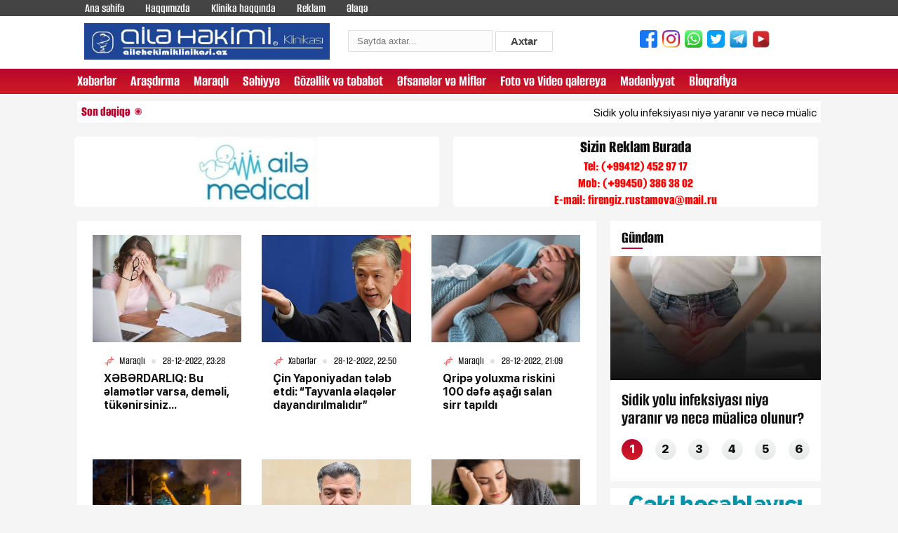

--- FILE ---
content_type: text/html; charset=utf-8
request_url: http://ailehekimiklinikasi.az/2022/12/28/
body_size: 12665
content:
<!DOCTYPE html>
<html xmlns="http://www.w3.org/1999/xhtml" xml:lang="tr" lang="tr">
<head>
    <meta http-equiv="Content-Type" content="text/html; charset=utf-8" />
<title>Xəbərlərin siyahısı: 28.12.2022 &raquo; ailehekimiklinikasi.az</title>
<meta name="description" content="ailehekimiklinikasi.az" />
<meta name="keywords" content="hamiləlik, hamilelik, ginekoloq, Qinekoloq, eroziya, sonsuzluq, 3D-4D uzi, 3D-4D usm, Hamiləlik Doppleri, Süd  vəzi, Süd vəzi xəstəlikləri, süd vəzi uzi, Lazer, Lazer epilyasiya,  Çəkinin yoxlanması, Doğum tarixinin yoxlanmasi, evolyasiya yoxlanması, kalkulyatoru" />
<meta name="generator" content="DataLife Engine (http://dle-news.ru)" />

<link rel="search" type="application/opensearchdescription+xml" href="https://ailehekimiklinikasi.az/engine/opensearch.php" title="ailehekimiklinikasi.az" />
<link rel="alternate" type="application/rss+xml" title="ailehekimiklinikasi.az" href="https://ailehekimiklinikasi.az/rss.xml" />
<script type="text/javascript" src="/engine/classes/js/jquery.js"></script>
<script type="text/javascript" src="/engine/classes/js/jqueryui.js"></script>
<script type="text/javascript" src="/engine/classes/js/dle_js.js"></script>
<script type="text/javascript" src="//ajax.googleapis.com/ajax/libs/webfont/1/webfont.js"></script>
<script type="text/javascript" src="/engine/editor/scripts/webfont.js"></script>
<link media="screen" href="/engine/editor/css/default.css" type="text/css" rel="stylesheet" />
    <link rel="shortcut icon" href="/templates/newstyle/images/favicon.ico"/>
    <link rel="stylesheet" href="/templates/newstyle/css/engine.css"/>
    <link rel="stylesheet" href="/templates/newstyle/css/fonts.css"/>
    <link rel="stylesheet" href="/templates/newstyle/css/reset6654.css?v1"/>
    <link rel="stylesheet" href="/templates/newstyle/css/swiper.min.css"/>
    <link rel="stylesheet" href="/templates/newstyle/css/swiper-bundle.min.css"/>
    <link rel="stylesheet" href="/templates/newstyle/css/select2.min.css"/>
    <link rel="stylesheet" href="/templates/newstyle/css/style.css"/>
    <link rel="stylesheet" href="/templates/newstyle/css/r6.css"/>
    <link rel="stylesheet" href="/templates/newstyle/css/banneree85.css?v1.1.6"/>
</head>
<body>
<script type="text/javascript">
<!--
var dle_root       = '/';
var dle_admin      = '';
var dle_login_hash = '';
var dle_group      = 5;
var dle_skin       = 'newstyle';
var dle_wysiwyg    = '0';
var quick_wysiwyg  = '0';
var dle_act_lang   = ["Bəli", "Xeyr", "Daxil et", "Ləğv et", "Yadda Saxla", "Sil", "Yüklənir. Zəhmət olmasa gözləyin..."];
var menu_short     = 'Sürətli redaktə et';
var menu_full      = 'Tam redaktə et';
var menu_profile   = 'Profilə bax';
var menu_send      = 'Şəxsi mesaj göndər';
var menu_uedit     = 'Adminpanelə get';
var dle_info       = 'İnformasiya';
var dle_confirm    = 'Təsdiq et';
var dle_prompt     = 'İnformasiyanı daxil et';
var dle_req_field  = 'Bütün vacib sahələri doldurun';
var dle_del_agree  = 'Siz həqiqətən seçilmişi silmək istəyirsiniz? Sonradan bu hərəkəti ləğv etmək mümkün olmayacaq';
var dle_spam_agree = 'Bu kullanıcıyı gerçekten spammer olarak işaretlemek istiyor musunuz? Kullanıcının tüm yorumları silinecektir';
var dle_complaint  = 'Administrasiya üçün sizin şikayətinizin mətnini göstərin:';
var dle_big_text   = 'Mətnin çox böyük sahəsi seçilmişdir.';
var dle_orfo_title = 'Tapılmış qrammatik səhvə administrasiya üçün şərhi göstərin';
var dle_p_send     = 'Göndər';
var dle_p_send_ok  = 'Xəbərdarlıq müvəffəqiyyətlə göndərildi';
var dle_save_ok    = 'Dəyişikliklər müvəffəqiyyətlə saxlanmışdır.';
var dle_reply_title= 'Yoruma cevap yaz';
var dle_tree_comm  = '0';
var dle_del_news   = 'Xəbəri sil';
var allow_dle_delete_news   = false;
var dle_search_delay   = false;
var dle_search_value   = '';
jQuery(function($){
FastSearch();
});
//-->
</script>

<div class="page">
    <header class="header" id="header">
        <div class="header_top clearfix">
            <div class="main_center clearfix">
                <div class="header_left">
                    <ul class="desk_little_menu">
                        <li><a href="/" title="">Ana səhifə</a></li>
                        <li><a href="/haqqmzda.html" title="">Haqqımızda</a></li>
                        <li><a href="/klinika">Klinika haqqında</a></li>
                        <li><a href="reklam.html" title="">Reklam</a></li>
                        <li><a href="contact.html" title="">Əlaqə</a></li>
                    </ul>
                </div>
            </div>
        </div>
        <div class="main_center clearfix">
            <div class="ic_bolme top_logo" style="padding:10px;"><a href="/"><img src="/templates/newstyle/images/logos.png"
                                                                                  style="width:350px;"></a></div>
            <div class="ic_bolme search_form" style="padding-left:36px;padding-top:20px;">
                <form class="droptopbar" id="q_search" method="post">
                    <div class="wrp">
                        <div class="q_search">
                            <input id="story" name="story" placeholder="Saytda axtar..." type="search"
                                   style="width:180px;height:13px;">
                            <button class="btn btn_border" type="submit" title="Axtar"
                                    style="height:30px;line-height:0;"><b class="ultrabold">Axtar</b></button>
                        </div>
                    </div>
                    <input type="hidden" name="do" value="search">
                    <input type="hidden" name="subaction" value="search">
                </form>
            </div>
            <div class="ic_bolme social_links" style="padding-top:20px;padding-left:100px;">
                <ul class="socials clearfix">
                    <li class="hidden-xs">
                        <a style="padding: 7px 5px 10px 2px;" target="_blank" href="https://www.facebook.com/">
                            <img width="25" height="25" src="/templates/newstyle/images/facebook.png">
                        </a>
                    </li>
                    <li class="hidden-xs">
                        <a style="padding: 7px 5px 10px 2px;" target="_blank" href="https://www.instagram.com/">
                            <img width="25" height="25" src="/templates/newstyle/images/instagram.png">
                        </a>
                    </li>
                    <li class="hidden-xs">
                        <a style="padding: 7px 5px 10px 2px;" target="_blank" href="https://www.whatsapp.com/">
                            <img width="25" height="25" src="/templates/newstyle/images/whatsapp.png">
                        </a>
                    </li>
                    <li class="hidden-xs">
                        <a style="padding: 7px 5px 10px 2px;" target="_blank" href="index.html">
                            <img width="25" height="25" src="/templates/newstyle/images/twitter.png">
                        </a>
                    </li>
                    <li class="hidden-xs">
                        <a style="padding: 7px 5px 10px 2px;" target="_blank" href="https://t.me/">
                            <img width="25" height="25" src="/templates/newstyle/images/telegram.png">
                        </a>
                    </li>
                    <li class="hidden-xs">
                        <a style="padding: 7px 5px 10px 2px;" target="_blank" href="https://youtube.com/">
                            <img width="25" height="25" src="/templates/newstyle/images/youtube.png">
                        </a>
                    </li>
                </ul>
            </div>
        </div>
        <style type="text/css">
            .ic_bolme {
                float: left;
                width: 33%;

        </style>
        <div class="header_bottom clearfix">
            <div class="main_center clearfix">
                <div class="header_right">
                    <nav class="nav_desk">
                        <ul class="hdr_menu clearfix">
                            <li><a href="/xeberler">Xəbərlər</a></li>
                            <li><a href="/arasdirma">Araşdırma</a></li>
                            <li><a href="/maraqli">Maraqlı</a></li>
                            <li><a href="/sehiyye">Səhiyyə</a></li>
                            <li><a href="/gozllik-v-tbabt">Gözəllik və təbabət</a></li>
                            <li><a href="/mif">Əfsanələr və Mİflər</a></li>
                            <li><a href="/video">Foto və Video qalereya</a></li>
                            <li><a href="/medeniyyet">Mədənİyyət</a></li>
                            <li><a href="/bioqrafiya">Bİoqrafİya</a></li>
                        </ul>

                    </nav>
                    <div class="menu_btn menu_mobile"></div>
                </div>
                <nav class="nav_mobile">
                    <div class="mob_header clearfix">
                        <div class="menu_btn menu_close"></div>
                    </div>
                    <div class="mob_body">
                        <ul class="hdr_menu clearfix">
                            <li><a href="/klinika">Klinika haqqında</a></li>
                            <li><a href="/xeberler">Xəbərlər</a></li>
                            <li><a href="/arasdirma">Araşdırma</a></li>
                            <li><a href="/maraqli">Maraqlı</a></li>
                            <li><a href="/sehiyye">Səhiyyə</a></li>
                            <li><a href="/gozllik-v-tbabt">Gözəllik və təbabət</a></li>
                            <li><a href="/mif">Əfsanələr və Mİflər</a></li>
                            <li><a href="/video">Foto və Video qalereya</a></li>
                            <li><a href="/medeniyyet">Mədənİyyət</a></li>
                            <li><a href="/bioqrafiya">Bİoqrafİya</a></li>
                        </ul>
                    </div>
                    <div class="mob_ftr clearfix">
                        <ul class="socials clearfix">
                            <li>
                                <a href="https://www.facebook.com/" class="social_icon" target="_blank" title="">
<span class="scl_icn">
<img src="/templates/newstyle/images/fb.svg" alt="">
</span>
                                </a>
                            </li>
                            <li>
                                <a href="https://www.instagram.com/" class="social_icon" target="_blank" title="">
<span class="scl_icn">
<img src="/templates/newstyle/images/insta.svg" alt="">
</span>
                                </a>
                            </li>
                            <li>
                                <a href="https://t.me/" class="social_icon" target="_blank" title="">
<span class="scl_icn">
<img src="/templates/newstyle/images/tlg.svg" alt="">
</span>
                                </a>
                            </li>
                            <li>
                                <a href="https://www.youtube.com/" class="social_icon" target="_blank" title="">
<span class="scl_icn">
<img src="/templates/newstyle/images/ytb.svg" alt="">
</span>
                                </a>
                            </li>
                            <li>
                                <a href="https://wa.me/" class="social_icon icn_wp" target="_blank" title="">
<span class="scl_icn">
<img src="/templates/newstyle/images/wp.svg" alt="">
</span>
                                </a>
                            </li>
                            <li>
                                <a href="https://twitter.com/" class="social_icon icn_twt" target="_blank" title="">
<span class="scl_icn">
<img src="/templates/newstyle/images/twt.svg" alt="">
</span>
                                </a>
                            </li>
                        </ul>
                    </div>
                </nav>
            </div>
        </div>
    </header>

    <div id="site_content">
        <main>
            <div class="section_wrap wrap_valyuta_wth">
    <div class="main_center clearfix">
        <div class="sect_body">
            <div class="left_marq">
                <div class="lent_live clearfix">
                    <div>Son dəqiqə</div>
                    <div class="lent_div clearfix"></div>
                </div>
                <div class="runtext-container">
                    <div class="main-runtext">
                        <marquee direction="" onmouseover="this.stop();" onmouseout="this.start();">
                            <div class="holder">
                                <div class="text-container">
    <a data-fancybox-group="gallery" target="_blank" class="fancybox"
       href="https://ailehekimiklinikasi.az/main/42289-sidik-yolu-infeksiyas-niy-yaranr-v-nec-malic-olunur.html" title="">Sidik yolu infeksiyası niyə yaranır və necə müalicə olunur?<span
                style="color: #ff0000;"> </span></a>
</div><div class="text-container">
    <a data-fancybox-group="gallery" target="_blank" class="fancybox"
       href="https://ailehekimiklinikasi.az/main/xeberler/42283-randa-ne-milyon-azrbaycanl-yaayr-mossadn-rqmi-tccblndirdi.html" title="">İranda neçə milyon azərbaycanlı yaşayır? – “Mossad”ın rəqəmi təəccübləndirdi<span
                style="color: #ff0000;"> </span></a>
</div><div class="text-container">
    <a data-fancybox-group="gallery" target="_blank" class="fancybox"
       href="https://ailehekimiklinikasi.az/main/xeberler/42282-azrbaycana-soyuq-hava-dalas-glir-meteoroloq.html" title="">Azərbaycana soyuq hava dalğası gəlir - METEOROLOQ<span
                style="color: #ff0000;"> </span></a>
</div><div class="text-container">
    <a data-fancybox-group="gallery" target="_blank" class="fancybox"
       href="https://ailehekimiklinikasi.az/main/42277-beyin-gnn-d-ikisini-avtopilot-rejimind-ilyir-tdqiqat.html" title="">Beyin günün üçdə ikisini "avtopilot" rejimində işləyir - Tədqiqat<span
                style="color: #ff0000;"> </span></a>
</div><div class="text-container">
    <a data-fancybox-group="gallery" target="_blank" class="fancybox"
       href="https://ailehekimiklinikasi.az/main/xeberler/42281-srail-v-ran-hcumla-bal-razla-gldi-nanlmaz.html" title="">İsrail və İran hücumla bağlı razılığa gəldi – İnanılmaz<span
                style="color: #ff0000;"> </span></a>
</div><div class="text-container">
    <a data-fancybox-group="gallery" target="_blank" class="fancybox"
       href="https://ailehekimiklinikasi.az/main/xeberler/42280-dnyan-silklyn-jestin-prdarxas-el-bir-iddia-ortaya-atld-ki.html" title="">Dünyanı silkələyən jestin pərdəarxası – Elə bir iddia ortaya atıldı ki…<span
                style="color: #ff0000;"> </span></a>
</div><div class="text-container">
    <a data-fancybox-group="gallery" target="_blank" class="fancybox"
       href="https://ailehekimiklinikasi.az/main/42288-avokadonun-faydalar-v-zrrlri-nlrdir.html" title="">Avokadonun faydaları və zərərləri nələrdir?<span
                style="color: #ff0000;"> </span></a>
</div><div class="text-container">
    <a data-fancybox-group="gallery" target="_blank" class="fancybox"
       href="https://ailehekimiklinikasi.az/main/maraqli/42271-kosmos-tarixind-bir-ilk-nasa-65-ildn-sonra-buna-nail-oldu.html" title="">Kosmos tarixində bir ilk - NASA 65 ildən sonra buna nail oldu<span
                style="color: #ff0000;"> </span></a>
</div><div class="text-container">
    <a data-fancybox-group="gallery" target="_blank" class="fancybox"
       href="https://ailehekimiklinikasi.az/main/42264-depressiyan-myyn-edn-2-sad-sual.html" title="">Depressiyanı müəyyən edən 2 sadə sual<span
                style="color: #ff0000;"> </span></a>
</div><div class="text-container">
    <a data-fancybox-group="gallery" target="_blank" class="fancybox"
       href="https://ailehekimiklinikasi.az/main/xeberler/42278-alimentl-bal-yen-normalar-myynldi.html" title="">Alimentlə bağlı YENİ NORMALAR müəyyənləşdi<span
                style="color: #ff0000;"> </span></a>
</div><div class="text-container">
    <a data-fancybox-group="gallery" target="_blank" class="fancybox"
       href="https://ailehekimiklinikasi.az/main/xeberler/42279-bak-zngzur-dhlizinin-ermnistan-hisssind-shmdar-ola-bilr-detallar.html" title="">Bakı Zəngəzur dəhlizinin Ermənistan hissəsində səhmdar ola bilər - DETALLAR<span
                style="color: #ff0000;"> </span></a>
</div><div class="text-container">
    <a data-fancybox-group="gallery" target="_blank" class="fancybox"
       href="https://ailehekimiklinikasi.az/main/42276-zn-solun-olmas-hr-zaman-qanazl-demk-deyil-hkim.html" title="">Üzün solğun olması hər zaman qanazlığı demək deyil - Həkim<span
                style="color: #ff0000;"> </span></a>
</div><div class="text-container">
    <a data-fancybox-group="gallery" target="_blank" class="fancybox"
       href="https://ailehekimiklinikasi.az/main/xeberler/42275-qaz-pulu-niy-artb-sayaclar-artq-yazr.html" title="">Qaz pulu niyə artıb - Sayğaclar artıq yazır?<span
                style="color: #ff0000;"> </span></a>
</div><div class="text-container">
    <a data-fancybox-group="gallery" target="_blank" class="fancybox"
       href="https://ailehekimiklinikasi.az/main/xeberler/42270-painyann-putindn-azrbaycanla-bal-xahii-bunu-tez-edin.html" title="">Paşinyanın Putindən Azərbaycanla bağlı xahişi: Bunu tez edin<span
                style="color: #ff0000;"> </span></a>
</div><div class="text-container">
    <a data-fancybox-group="gallery" target="_blank" class="fancybox"
       href="https://ailehekimiklinikasi.az/main/42274-damarlar-tmizlmk-thlklidir.html" title="">Damarları təmizləmək təhlükəlidir<span
                style="color: #ff0000;"> </span></a>
</div><div class="text-container">
    <a data-fancybox-group="gallery" target="_blank" class="fancybox"
       href="https://ailehekimiklinikasi.az/main/xeberler/42267-ab-azrbaycan-vtndalar-n-bu-vizan-dayandrr.html" title="">ABŞ Azərbaycan vətəndaşları üçün bu vizanı dayandırır<span
                style="color: #ff0000;"> </span></a>
</div><div class="text-container">
    <a data-fancybox-group="gallery" target="_blank" class="fancybox"
       href="https://ailehekimiklinikasi.az/main/xeberler/42268-trkiynin-yeni-prezidenti-kim-olacaq-onun-n-byk-hazrlq-gedir.html" title="">Türkiyənin yeni prezidenti kim olacaq? – Onun üçün böyük hazırlıq gedir<span
                style="color: #ff0000;"> </span></a>
</div><div class="text-container">
    <a data-fancybox-group="gallery" target="_blank" class="fancybox"
       href="https://ailehekimiklinikasi.az/main/42273-bu-5-lamt-varsa-tcili-mayindn-kein-onkoloq.html" title="">Bu 5 əlamət  varsa, təcili müayinədən keçin - Onkoloq<span
                style="color: #ff0000;"> </span></a>
</div><div class="text-container">
    <a data-fancybox-group="gallery" target="_blank" class="fancybox"
       href="https://ailehekimiklinikasi.az/main/xeberler/42266-xzrd-qzaya-urayan-ran-gmisi-silah-dayrm.html" title="">Xəzərdə qəzaya uğrayan İran gəmisi silah daşıyırmış?<span
                style="color: #ff0000;"> </span></a>
</div><div class="text-container">
    <a data-fancybox-group="gallery" target="_blank" class="fancybox"
       href="https://ailehekimiklinikasi.az/main/xeberler/42265-ermnistan-ran-satd-tehrandan-ilk-xbrdarlq.html" title="">Ermənistan İranı “satdı” – Tehrandan ilk xəbərdarlıq<span
                style="color: #ff0000;"> </span></a>
</div>
                            </div>
                        </marquee>
                    </div>
                </div>
            </div>
        </div>
    </div>
</div>
            
            <div class="show_desktop_bnr" style="margin-left: -8px;margin-top: 20px;">
    <div class="section_wrap wrap_top_bnr">
        <div class="main_center clearfix">
            <div class="sect_body">
                <div class="bnr_row">
                    <div class="bnr_col" style="width:50%;padding: 0 10px;">
                        <a href="reklam.html" target="_blank" class="bnr_300_100">
                            <div class="bnr_content" style="                       
    								/* display:grid; */
    								align-items: center;
    								width: auto;
    								position: relative;
    								text-align: left;
    								font-family: alumni sans;
    								font-weight: 800;
    								font-size: 25px;
    								line-height: 1.2;
    								letter-spacing: 0;	
    								color: #111;
    								opacity: 1;
    							">
                                <img style="height:100%" src="https://ailehekimiklinikasi.az/uploads/reklam.jpg"/>
                            </div>
                        </a></div>
                    <div class="bnr_col" style="width:50%;padding: 0 10px;">
                        <a href="reklam.html" target="_blank" class="bnr_300_100">
                            <div class="bnr_content" style="display:grid;
    align-items: center;
    width: auto;
    position: relative;
    text-align: left;
    font-family: alumni sans;
    font-weight: 800;
    font-size: 25px;
    line-height: 1.2;
    letter-spacing: 0;
    color: #111;
    opacity: 1;">
                                <center>Sizin Reklam Burada</center>
                                <div style="color:red;font-size:20px;">
                                    <center>
                                      Tel: (+99412) 452 97 17</br>
                                  	  Mob: (+99450) 386 38 02</br>
                                      E-mail: <span class="__cf_email__" data-cfemail="13757a61767d747a693d61666067727e7c6572537e727a7f3d6166">[email&#160;protected]</span>
                                    </center>
                                </div>
                            </div>
                        </a>
                    </div>
                </div>
            </div>
        </div>
    </div>
</div>

            <div class="section_wrap wrap_popular wrap_container">
                <div class="main_center clearfix">
                    <div class="wrap_left">
                        
                        <div class="bg-white p-2">
                            <div id='dle-content'><div class="col stat_col clearfix" style="height:320px;">
	<a href="https://ailehekimiklinikasi.az/main/maraqli/26976-xbrdarliq-bu-lamtlr-varsa-demli-tknirsiniz.html"
	   target="_blank" class="stat_item_link" title="">
		<div class="stat_img">
			<img class="lozad fade"
				 data-src="/uploads/posts/2022-12/medium/1672234126_ggg.jpg" alt=""
				 src="/uploads/posts/2022-12/medium/1672234126_ggg.jpg" data-loaded="true">

		</div>
		<div class="col_in item_news same_h" style="min-height: 141.344px;">
			<div class="odds_row">
				<h3 class="stat_catg"><span class="masha_index masha_index{id}"
											rel="{id}"></span>Maraqlı
				</h3>
				<div class="stat_date">
                    <span class="masha_index masha_index23"
						  rel="{id}"></span>28-12-2022, 23:28
				</div>
			</div>
			<div class="odds_row">
				<h2 class="stat_title">
					<strong><span class="masha_index masha_index{id}" rel="{id}"></span>XƏBƏRDARLIQ: Bu əlamətlər varsa, deməli, tükənirsiniz...<span
								style="color: #ff0000;"> </span></strong></h2>
			</div>
		</div>
	</a>
</div>
<div class="col stat_col clearfix" style="height:320px;">
	<a href="https://ailehekimiklinikasi.az/main/xeberler/26980-in-yaponiyadan-tlb-etdi-tayvanla-laqlr-dayandrlmaldr.html"
	   target="_blank" class="stat_item_link" title="">
		<div class="stat_img">
			<img class="lozad fade"
				 data-src="/uploads/posts/2022-12/medium/1672246248_fotojet-2022-12-28t142313.439.jpg" alt=""
				 src="/uploads/posts/2022-12/medium/1672246248_fotojet-2022-12-28t142313.439.jpg" data-loaded="true">

		</div>
		<div class="col_in item_news same_h" style="min-height: 141.344px;">
			<div class="odds_row">
				<h3 class="stat_catg"><span class="masha_index masha_index{id}"
											rel="{id}"></span>Xəbərlər
				</h3>
				<div class="stat_date">
                    <span class="masha_index masha_index23"
						  rel="{id}"></span>28-12-2022, 22:50
				</div>
			</div>
			<div class="odds_row">
				<h2 class="stat_title">
					<strong><span class="masha_index masha_index{id}" rel="{id}"></span>Çin Yaponiyadan tələb etdi: “Tayvanla əlaqələr dayandırılmalıdır”<span
								style="color: #ff0000;"> </span></strong></h2>
			</div>
		</div>
	</a>
</div>
<div class="col stat_col clearfix" style="height:320px;">
	<a href="https://ailehekimiklinikasi.az/main/maraqli/26973-qrip-yoluxma-riskini-100-df-aa-salan-sirr-tapld.html"
	   target="_blank" class="stat_item_link" title="">
		<div class="stat_img">
			<img class="lozad fade"
				 data-src="/uploads/posts/2022-12/medium/1672228078_1093429.jpg" alt=""
				 src="/uploads/posts/2022-12/medium/1672228078_1093429.jpg" data-loaded="true">

		</div>
		<div class="col_in item_news same_h" style="min-height: 141.344px;">
			<div class="odds_row">
				<h3 class="stat_catg"><span class="masha_index masha_index{id}"
											rel="{id}"></span>Maraqlı
				</h3>
				<div class="stat_date">
                    <span class="masha_index masha_index23"
						  rel="{id}"></span>28-12-2022, 21:09
				</div>
			</div>
			<div class="odds_row">
				<h2 class="stat_title">
					<strong><span class="masha_index masha_index{id}" rel="{id}"></span>Qripə yoluxma riskini 100 dəfə aşağı salan sirr tapıldı<span
								style="color: #ff0000;"> </span></strong></h2>
			</div>
		</div>
	</a>
</div>
<div class="col stat_col clearfix" style="height:320px;">
	<a href="https://ailehekimiklinikasi.az/main/xeberler/26979-tcl-taliyadan-rana-qti-xbrdarliq.html"
	   target="_blank" class="stat_item_link" title="">
		<div class="stat_img">
			<img class="lozad fade"
				 data-src="/uploads/posts/2022-12/medium/1672243712_yenigundem_7cdc0f8db483cb83d13090e5226a54d9_9xlvrn3igp4mcw815qh2-620x460.jpeg" alt=""
				 src="/uploads/posts/2022-12/medium/1672243712_yenigundem_7cdc0f8db483cb83d13090e5226a54d9_9xlvrn3igp4mcw815qh2-620x460.jpeg" data-loaded="true">

		</div>
		<div class="col_in item_news same_h" style="min-height: 141.344px;">
			<div class="odds_row">
				<h3 class="stat_catg"><span class="masha_index masha_index{id}"
											rel="{id}"></span>Xəbərlər
				</h3>
				<div class="stat_date">
                    <span class="masha_index masha_index23"
						  rel="{id}"></span>28-12-2022, 20:09
				</div>
			</div>
			<div class="odds_row">
				<h2 class="stat_title">
					<strong><span class="masha_index masha_index{id}" rel="{id}"></span>TƏCİLİ: İtaliyadan İrana qəti XƏBƏRDARLIQ<span
								style="color: #ff0000;"> </span></strong></h2>
			</div>
		</div>
	</a>
</div>
<div class="col stat_col clearfix" style="height:320px;">
	<a href="https://ailehekimiklinikasi.az/main/xeberler/26978-qaz-limiti-n-vaxt-sfrlanacaq-ruslan-liyev-aiqladi.html"
	   target="_blank" class="stat_item_link" title="">
		<div class="stat_img">
			<img class="lozad fade"
				 data-src="/uploads/posts/2022-12/medium/1672234392_zuw0cibgnjx848hjc5yjvffhuxvecyxamnlgce9y.jpg" alt=""
				 src="/uploads/posts/2022-12/medium/1672234392_zuw0cibgnjx848hjc5yjvffhuxvecyxamnlgce9y.jpg" data-loaded="true">

		</div>
		<div class="col_in item_news same_h" style="min-height: 141.344px;">
			<div class="odds_row">
				<h3 class="stat_catg"><span class="masha_index masha_index{id}"
											rel="{id}"></span>Xəbərlər
				</h3>
				<div class="stat_date">
                    <span class="masha_index masha_index23"
						  rel="{id}"></span>28-12-2022, 19:34
				</div>
			</div>
			<div class="odds_row">
				<h2 class="stat_title">
					<strong><span class="masha_index masha_index{id}" rel="{id}"></span>Qaz limiti nə vaxt sıfırlanacaq? - Ruslan Əliyev AÇIQLADI<span
								style="color: #ff0000;"> </span></strong></h2>
			</div>
		</div>
	</a>
</div>
<div class="col stat_col clearfix" style="height:320px;">
	<a href="https://ailehekimiklinikasi.az/main/maraqli/26972-yemkdn-drhal-sonra-yorunluun-sbbi.html"
	   target="_blank" class="stat_item_link" title="">
		<div class="stat_img">
			<img class="lozad fade"
				 data-src="/uploads/posts/2022-12/medium/1672227758_1094737.jpg" alt=""
				 src="/uploads/posts/2022-12/medium/1672227758_1094737.jpg" data-loaded="true">

		</div>
		<div class="col_in item_news same_h" style="min-height: 141.344px;">
			<div class="odds_row">
				<h3 class="stat_catg"><span class="masha_index masha_index{id}"
											rel="{id}"></span>Maraqlı
				</h3>
				<div class="stat_date">
                    <span class="masha_index masha_index23"
						  rel="{id}"></span>28-12-2022, 18:46
				</div>
			</div>
			<div class="odds_row">
				<h2 class="stat_title">
					<strong><span class="masha_index masha_index{id}" rel="{id}"></span>Yeməkdən dərhal sonra yorğunluğun səbəbi<span
								style="color: #ff0000;"> </span></strong></h2>
			</div>
		</div>
	</a>
</div>
<div class="col stat_col clearfix" style="height:320px;">
	<a href="https://ailehekimiklinikasi.az/main/xeberler/26975-bu-il-lk-siyasti-nlrl-yadda-qald.html"
	   target="_blank" class="stat_item_link" title="">
		<div class="stat_img">
			<img class="lozad fade"
				 data-src="/uploads/posts/2022-12/medium/1672233480_kkk.jpg" alt=""
				 src="/uploads/posts/2022-12/medium/1672233480_kkk.jpg" data-loaded="true">

		</div>
		<div class="col_in item_news same_h" style="min-height: 141.344px;">
			<div class="odds_row">
				<h3 class="stat_catg"><span class="masha_index masha_index{id}"
											rel="{id}"></span>Xəbərlər
				</h3>
				<div class="stat_date">
                    <span class="masha_index masha_index23"
						  rel="{id}"></span>28-12-2022, 17:19
				</div>
			</div>
			<div class="odds_row">
				<h2 class="stat_title">
					<strong><span class="masha_index masha_index{id}" rel="{id}"></span>Bu il ölkə siyasəti nələrlə yadda qaldı?<span
								style="color: #ff0000;"> </span></strong></h2>
			</div>
		</div>
	</a>
</div>
<div class="col stat_col clearfix" style="height:320px;">
	<a href="https://ailehekimiklinikasi.az/main/sehiyye/26971-qzadan-sonra-30-gn-komada-qalan-xst-ayld.html"
	   target="_blank" class="stat_item_link" title="">
		<div class="stat_img">
			<img class="lozad fade"
				 data-src="/uploads/posts/2022-12/medium/1672226936_1094741.jpg" alt=""
				 src="/uploads/posts/2022-12/medium/1672226936_1094741.jpg" data-loaded="true">

		</div>
		<div class="col_in item_news same_h" style="min-height: 141.344px;">
			<div class="odds_row">
				<h3 class="stat_catg"><span class="masha_index masha_index{id}"
											rel="{id}"></span>Səhiyyə
				</h3>
				<div class="stat_date">
                    <span class="masha_index masha_index23"
						  rel="{id}"></span>28-12-2022, 16:39
				</div>
			</div>
			<div class="odds_row">
				<h2 class="stat_title">
					<strong><span class="masha_index masha_index{id}" rel="{id}"></span>Qəzadan sonra 30 gün komada qalan xəstə ayıldı<span
								style="color: #ff0000;"> </span></strong></h2>
			</div>
		</div>
	</a>
</div>
<div class="col stat_col clearfix" style="height:320px;">
	<a href="https://ailehekimiklinikasi.az/main/xeberler/26970-moskva-tehrana-qrc-tyyarlr-verdi-tfrrat.html"
	   target="_blank" class="stat_item_link" title="">
		<div class="stat_img">
			<img class="lozad fade"
				 data-src="/uploads/posts/2022-12/medium/1672226655_su-35_28348745-1.jpg" alt=""
				 src="/uploads/posts/2022-12/medium/1672226655_su-35_28348745-1.jpg" data-loaded="true">

		</div>
		<div class="col_in item_news same_h" style="min-height: 141.344px;">
			<div class="odds_row">
				<h3 class="stat_catg"><span class="masha_index masha_index{id}"
											rel="{id}"></span>Xəbərlər
				</h3>
				<div class="stat_date">
                    <span class="masha_index masha_index23"
						  rel="{id}"></span>28-12-2022, 15:24
				</div>
			</div>
			<div class="odds_row">
				<h2 class="stat_title">
					<strong><span class="masha_index masha_index{id}" rel="{id}"></span>Moskva Tehrana qırıcı təyyarələr verdi - TƏFƏRRÜAT<span
								style="color: #ff0000;"> </span></strong></h2>
			</div>
		</div>
	</a>
</div>
<div class="col stat_col clearfix" style="height:320px;">
	<a href="https://ailehekimiklinikasi.az/main/xeberler/26968-bayram-gnlrind-hava-nec-olacaq.html"
	   target="_blank" class="stat_item_link" title="">
		<div class="stat_img">
			<img class="lozad fade"
				 data-src="/uploads/posts/2022-12/medium/1672212290_hava_baki_proqnoz_0003.jpg" alt=""
				 src="/uploads/posts/2022-12/medium/1672212290_hava_baki_proqnoz_0003.jpg" data-loaded="true">

		</div>
		<div class="col_in item_news same_h" style="min-height: 141.344px;">
			<div class="odds_row">
				<h3 class="stat_catg"><span class="masha_index masha_index{id}"
											rel="{id}"></span>Xəbərlər
				</h3>
				<div class="stat_date">
                    <span class="masha_index masha_index23"
						  rel="{id}"></span>28-12-2022, 14:26
				</div>
			</div>
			<div class="odds_row">
				<h2 class="stat_title">
					<strong><span class="masha_index masha_index{id}" rel="{id}"></span>Bayram günlərində hava necə olacaq?<span
								style="color: #ff0000;"> </span></strong></h2>
			</div>
		</div>
	</a>
</div>
<div class="col stat_col clearfix" style="height:320px;">
	<a href="https://ailehekimiklinikasi.az/main/gozllik-v-tbabt/22355-bal-v-darn-qarmnn-orqanizmd-sehirli-mczlri.html"
	   target="_blank" class="stat_item_link" title="">
		<div class="stat_img">
			<img class="lozad fade"
				 data-src="/uploads/posts/2022-03/medium/1646888952_1025494.jpg" alt=""
				 src="/uploads/posts/2022-03/medium/1646888952_1025494.jpg" data-loaded="true">

		</div>
		<div class="col_in item_news same_h" style="min-height: 141.344px;">
			<div class="odds_row">
				<h3 class="stat_catg"><span class="masha_index masha_index{id}"
											rel="{id}"></span>Gözəllik və təbabət
				</h3>
				<div class="stat_date">
                    <span class="masha_index masha_index23"
						  rel="{id}"></span>28-12-2022, 13:12
				</div>
			</div>
			<div class="odds_row">
				<h2 class="stat_title">
					<strong><span class="masha_index masha_index{id}" rel="{id}"></span>Bal və darçın qarışımının orqanizmdə sehirli möcüzələri<span
								style="color: #ff0000;"> </span></strong></h2>
			</div>
		</div>
	</a>
</div>
<div class="col stat_col clearfix" style="height:320px;">
	<a href="https://ailehekimiklinikasi.az/main/gozllik-v-tbabt/26969-evd-salarnz-nec-qalnladrmaq-olar-tbii-sullar.html"
	   target="_blank" class="stat_item_link" title="">
		<div class="stat_img">
			<img class="lozad fade"
				 data-src="/uploads/posts/2022-12/medium/1672216375_ince-telli-saclar-nasil-dolgunlastirilir-f8d2e.jpg" alt=""
				 src="/uploads/posts/2022-12/medium/1672216375_ince-telli-saclar-nasil-dolgunlastirilir-f8d2e.jpg" data-loaded="true">

		</div>
		<div class="col_in item_news same_h" style="min-height: 141.344px;">
			<div class="odds_row">
				<h3 class="stat_catg"><span class="masha_index masha_index{id}"
											rel="{id}"></span>Gözəllik və təbabət
				</h3>
				<div class="stat_date">
                    <span class="masha_index masha_index23"
						  rel="{id}"></span>28-12-2022, 12:32
				</div>
			</div>
			<div class="odds_row">
				<h2 class="stat_title">
					<strong><span class="masha_index masha_index{id}" rel="{id}"></span>Evdə saçlarınızı necə qalınlaşdırmaq olar? - Təbii ÜSULLAR<span
								style="color: #ff0000;"> </span></strong></h2>
			</div>
		</div>
	</a>
</div>
<div class="col stat_col clearfix" style="height:320px;">
	<a href="https://ailehekimiklinikasi.az/main/xeberler/26966-tcl-rusiya-bakya-indi-n-srprz-hazirlayib.html"
	   target="_blank" class="stat_item_link" title="">
		<div class="stat_img">
			<img class="lozad fade"
				 data-src="/uploads/posts/2022-12/medium/1672211159_1094674_7-780x470.jpg" alt=""
				 src="/uploads/posts/2022-12/medium/1672211159_1094674_7-780x470.jpg" data-loaded="true">

		</div>
		<div class="col_in item_news same_h" style="min-height: 141.344px;">
			<div class="odds_row">
				<h3 class="stat_catg"><span class="masha_index masha_index{id}"
											rel="{id}"></span>Xəbərlər
				</h3>
				<div class="stat_date">
                    <span class="masha_index masha_index23"
						  rel="{id}"></span>28-12-2022, 11:05
				</div>
			</div>
			<div class="odds_row">
				<h2 class="stat_title">
					<strong><span class="masha_index masha_index{id}" rel="{id}"></span>TƏCİLİ! Rusiya Bakıya indi nə “SÜRPRİZ” HAZIRLAYIB?<span
								style="color: #ff0000;"> </span></strong></h2>
			</div>
		</div>
	</a>
</div>
<div class="col stat_col clearfix" style="height:320px;">
	<a href="https://ailehekimiklinikasi.az/main/arasdirma/26967-alimlr-phrizsiz-idmansz-arqlaman-yolunu-tapdlar.html"
	   target="_blank" class="stat_item_link" title="">
		<div class="stat_img">
			<img class="lozad fade"
				 data-src="/uploads/posts/2022-12/medium/1672211647_istock-1208379871-scaled.jpg" alt=""
				 src="/uploads/posts/2022-12/medium/1672211647_istock-1208379871-scaled.jpg" data-loaded="true">

		</div>
		<div class="col_in item_news same_h" style="min-height: 141.344px;">
			<div class="odds_row">
				<h3 class="stat_catg"><span class="masha_index masha_index{id}"
											rel="{id}"></span>Araşdırma
				</h3>
				<div class="stat_date">
                    <span class="masha_index masha_index23"
						  rel="{id}"></span>28-12-2022, 10:22
				</div>
			</div>
			<div class="odds_row">
				<h2 class="stat_title">
					<strong><span class="masha_index masha_index{id}" rel="{id}"></span>Alimlər pəhrizsiz, idmansız arıqlamağın yolunu tapdılar<span
								style="color: #ff0000;"> </span></strong></h2>
			</div>
		</div>
	</a>
</div>
<div class="col stat_col clearfix" style="height:320px;">
	<a href="https://ailehekimiklinikasi.az/main/maraqli/11259-hzm-kmk-edir-arqladr-skryi-ksir-qab-zndn-fal-meyv.html"
	   target="_blank" class="stat_item_link" title="">
		<div class="stat_img">
			<img class="lozad fade"
				 data-src="/uploads/posts/2020-04/medium/1585762182_ananas_qabiq.jpg" alt=""
				 src="/uploads/posts/2020-04/medium/1585762182_ananas_qabiq.jpg" data-loaded="true">

		</div>
		<div class="col_in item_news same_h" style="min-height: 141.344px;">
			<div class="odds_row">
				<h3 class="stat_catg"><span class="masha_index masha_index{id}"
											rel="{id}"></span>Maraqlı
				</h3>
				<div class="stat_date">
                    <span class="masha_index masha_index23"
						  rel="{id}"></span>28-12-2022, 09:14
				</div>
			</div>
			<div class="odds_row">
				<h2 class="stat_title">
					<strong><span class="masha_index masha_index{id}" rel="{id}"></span>Həzmə kömək edir, arıqladır, öskürəyi kəsir... - Qabığı özündən şəfalı meyvə<span
								style="color: #ff0000;"> </span></strong></h2>
			</div>
		</div>
	</a>
</div>
<div class="col stat_col clearfix" style="height:320px;">
	<a href="https://ailehekimiklinikasi.az/main/xeberler/26965-putinin-bu-gn-imzalad-frmandan-sonra-bunlar-bahaladi.html"
	   target="_blank" class="stat_item_link" title="">
		<div class="stat_img">
			<img class="lozad fade"
				 data-src="/uploads/posts/2022-12/medium/1672172601_1672162673_putin-fotos.jpg" alt=""
				 src="/uploads/posts/2022-12/medium/1672172601_1672162673_putin-fotos.jpg" data-loaded="true">

		</div>
		<div class="col_in item_news same_h" style="min-height: 141.344px;">
			<div class="odds_row">
				<h3 class="stat_catg"><span class="masha_index masha_index{id}"
											rel="{id}"></span>Xəbərlər
				</h3>
				<div class="stat_date">
                    <span class="masha_index masha_index23"
						  rel="{id}"></span>28-12-2022, 00:23
				</div>
			</div>
			<div class="odds_row">
				<h2 class="stat_title">
					<strong><span class="masha_index masha_index{id}" rel="{id}"></span>Putinin bu gün imzaladığı fərmandan sonra bunlar BAHALAŞDI<span
								style="color: #ff0000;"> </span></strong></h2>
			</div>
		</div>
	</a>
</div>
</div>
                        </div>
                        
                        

                    </div>
                    <div class="wrap_right">
                        <div class="right_sliders">
    <div class="section_wrap wrap_right_slider main_slider all_read read_more_slide orderCss">
        <div class="sect_header clearfix">
            <div class="sect_head">
                <a href="video.html" title="">
                    <div class="sect_title">Gündəm</div>
                </a>
            </div>
        </div>
        <div class="sect_body">
            <div class="section_wrap   ">
                <div class="popular_full">
                    <div class="popular_slider clearfix">
                        <div class="swiper-container">
                            <div class="swiper-wrapper">
                                <div class="swiper-slide">
    <a href="https://ailehekimiklinikasi.az/main/42289-sidik-yolu-infeksiyas-niy-yaranr-v-nec-malic-olunur.html"
       class="swiper-link clearfix" title="">
        <div class="mnsh_img">
            <img class="lozad"
                 data-src="https://ailehekimiklinikasi.az/uploads/posts/2026-01/medium/1768585540_bladder-treatment.jpg"
                 alt="">
        </div>
        <div class="mnsh_content">
            <div class="mn_center">
                <div class="top_sld_catg">
                    <strong>Sidik yolu infeksiyası niyə yaranır və necə müalicə olunur?<span
                                style="color: #ff0000;"> </span></strong>
                </div>
            </div>
        </div>
    </a>
</div><div class="swiper-slide">
    <a href="https://ailehekimiklinikasi.az/main/xeberler/42283-randa-ne-milyon-azrbaycanl-yaayr-mossadn-rqmi-tccblndirdi.html"
       class="swiper-link clearfix" title="">
        <div class="mnsh_img">
            <img class="lozad"
                 data-src="https://ailehekimiklinikasi.az/uploads/posts/2026-01/medium/1768584047_xaricetiraz.jpg"
                 alt="">
        </div>
        <div class="mnsh_content">
            <div class="mn_center">
                <div class="top_sld_catg">
                    <strong>İranda neçə milyon azərbaycanlı yaşayır? – “Mossad”ın rəqəmi təəccübləndirdi<span
                                style="color: #ff0000;"> </span></strong>
                </div>
            </div>
        </div>
    </a>
</div><div class="swiper-slide">
    <a href="https://ailehekimiklinikasi.az/main/xeberler/42282-azrbaycana-soyuq-hava-dalas-glir-meteoroloq.html"
       class="swiper-link clearfix" title="">
        <div class="mnsh_img">
            <img class="lozad"
                 data-src="https://ailehekimiklinikasi.az/uploads/posts/2026-01/medium/1768583725_2024-01-12-15-26-11hlg4qne0l7s4enbpieme_file.jpg"
                 alt="">
        </div>
        <div class="mnsh_content">
            <div class="mn_center">
                <div class="top_sld_catg">
                    <strong>Azərbaycana soyuq hava dalğası gəlir - METEOROLOQ<span
                                style="color: #ff0000;"> </span></strong>
                </div>
            </div>
        </div>
    </a>
</div><div class="swiper-slide">
    <a href="https://ailehekimiklinikasi.az/main/42277-beyin-gnn-d-ikisini-avtopilot-rejimind-ilyir-tdqiqat.html"
       class="swiper-link clearfix" title="">
        <div class="mnsh_img">
            <img class="lozad"
                 data-src="https://ailehekimiklinikasi.az/uploads/posts/2026-01/medium/1768493637_01kf12vvjnhpc03zytq9r60dyh-large.jpg"
                 alt="">
        </div>
        <div class="mnsh_content">
            <div class="mn_center">
                <div class="top_sld_catg">
                    <strong>Beyin günün üçdə ikisini "avtopilot" rejimində işləyir - Tədqiqat<span
                                style="color: #ff0000;"> </span></strong>
                </div>
            </div>
        </div>
    </a>
</div><div class="swiper-slide">
    <a href="https://ailehekimiklinikasi.az/main/xeberler/42281-srail-v-ran-hcumla-bal-razla-gldi-nanlmaz.html"
       class="swiper-link clearfix" title="">
        <div class="mnsh_img">
            <img class="lozad"
                 data-src="https://ailehekimiklinikasi.az/uploads/posts/2026-01/medium/1768583072_iran-israil-abs-900x506-photoroo.png"
                 alt="">
        </div>
        <div class="mnsh_content">
            <div class="mn_center">
                <div class="top_sld_catg">
                    <strong>İsrail və İran hücumla bağlı razılığa gəldi – İnanılmaz<span
                                style="color: #ff0000;"> </span></strong>
                </div>
            </div>
        </div>
    </a>
</div><div class="swiper-slide">
    <a href="https://ailehekimiklinikasi.az/main/xeberler/42280-dnyan-silklyn-jestin-prdarxas-el-bir-iddia-ortaya-atld-ki.html"
       class="swiper-link clearfix" title="">
        <div class="mnsh_img">
            <img class="lozad"
                 data-src="https://ailehekimiklinikasi.az/uploads/posts/2026-01/medium/1768582932_2024-12-22t185749z_1682455386_rc2hubajw3sp_rtrmadp_3_usa-trump.jpg"
                 alt="">
        </div>
        <div class="mnsh_content">
            <div class="mn_center">
                <div class="top_sld_catg">
                    <strong>Dünyanı silkələyən jestin pərdəarxası – Elə bir iddia ortaya atıldı ki…<span
                                style="color: #ff0000;"> </span></strong>
                </div>
            </div>
        </div>
    </a>
</div>
                            </div>
                        </div>
                    </div>

                    <div class="swiper-pagination"></div>
                </div>
            </div>
        </div>
    </div>
    <div class="section_wrap wrap_right_slider main_slider all_read read_more_slide orderCss">
        <div class="sect_body">
            <div class="section_wrap   ">
                <div class="popular_full">
                    <a style="width: 100%;" href="/ceki-ve-boy.html">
                      <img style="width: 100%;" src="/uploads/ceki.png" alt="">
                  </a>
                </div>
            </div>
        </div>
    </div>
    <div class="section_wrap wrap_right_slider main_slider all_read read_more_slide orderCss">
        <div class="sect_body">
            <div class="section_wrap   ">
                <div class="popular_full">
                    <a style="width: 100%;" href="/dogum-tarixi.html">
                      <img style="width: 100%;" src="/uploads/dogum.png" alt="">
                  </a>
                </div>
            </div>
        </div>
    </div>
    <div class="section_wrap wrap_right_slider main_slider all_read read_more_slide orderCss">
        <div class="sect_body">
            <div class="section_wrap   ">
                <div class="popular_full">
                    <a href="/ovulyasiya-kalkulyatoru.html">
                        <img style="width: 100%;" src="/uploads/ovulyasiya.jpg" alt="">
                    </a>
                </div>
            </div>
        </div>
    </div>

    <div class="section_wrap wrap_right_slider main_slider all_read read_more_slide orderCss">
        <div class="section_wrap wrap_last_news">
            <div class="sect_header clearfix">
                <div class="sect_head">
                    <a href="javascript:" title="">
                        <div class="sect_title">Son xəbərlər</div>
                    </a>
                </div>
            </div>
            <div class="sect_body">
                <div class="scroll_list">
                    <ul class="last_list">
                        <li class="last_items">
    <a href="https://ailehekimiklinikasi.az/main/42289-sidik-yolu-infeksiyas-niy-yaranr-v-nec-malic-olunur.html"
       target="_blank" title="">
        <div class="news_conten">
            <div class="last_date">Bu gün, 15:18</div>
            <div class="last_title">
                <strong>Sidik yolu infeksiyası niyə yaranır və necə müalicə olunur?<span
                            style="color: #ff0000;"> </span></strong>
            </div>
        </div>
    </a>
</li>
<li class="last_items">
    <a href="https://ailehekimiklinikasi.az/main/xeberler/42283-randa-ne-milyon-azrbaycanl-yaayr-mossadn-rqmi-tccblndirdi.html"
       target="_blank" title="">
        <div class="news_conten">
            <div class="last_date">Bu gün, 14:30</div>
            <div class="last_title">
                <strong>İranda neçə milyon azərbaycanlı yaşayır? – “Mossad”ın rəqəmi təəccübləndirdi<span
                            style="color: #ff0000;"> </span></strong>
            </div>
        </div>
    </a>
</li>
<li class="last_items">
    <a href="https://ailehekimiklinikasi.az/main/xeberler/42282-azrbaycana-soyuq-hava-dalas-glir-meteoroloq.html"
       target="_blank" title="">
        <div class="news_conten">
            <div class="last_date">Bu gün, 13:14</div>
            <div class="last_title">
                <strong>Azərbaycana soyuq hava dalğası gəlir - METEOROLOQ<span
                            style="color: #ff0000;"> </span></strong>
            </div>
        </div>
    </a>
</li>
<li class="last_items">
    <a href="https://ailehekimiklinikasi.az/main/42277-beyin-gnn-d-ikisini-avtopilot-rejimind-ilyir-tdqiqat.html"
       target="_blank" title="">
        <div class="news_conten">
            <div class="last_date">Bu gün, 12:13</div>
            <div class="last_title">
                <strong>Beyin günün üçdə ikisini "avtopilot" rejimində işləyir - Tədqiqat<span
                            style="color: #ff0000;"> </span></strong>
            </div>
        </div>
    </a>
</li>
<li class="last_items">
    <a href="https://ailehekimiklinikasi.az/main/xeberler/42281-srail-v-ran-hcumla-bal-razla-gldi-nanlmaz.html"
       target="_blank" title="">
        <div class="news_conten">
            <div class="last_date">Bu gün, 11:04</div>
            <div class="last_title">
                <strong>İsrail və İran hücumla bağlı razılığa gəldi – İnanılmaz<span
                            style="color: #ff0000;"> </span></strong>
            </div>
        </div>
    </a>
</li>
<li class="last_items">
    <a href="https://ailehekimiklinikasi.az/main/xeberler/42280-dnyan-silklyn-jestin-prdarxas-el-bir-iddia-ortaya-atld-ki.html"
       target="_blank" title="">
        <div class="news_conten">
            <div class="last_date">Bu gün, 10:19</div>
            <div class="last_title">
                <strong>Dünyanı silkələyən jestin pərdəarxası – Elə bir iddia ortaya atıldı ki…<span
                            style="color: #ff0000;"> </span></strong>
            </div>
        </div>
    </a>
</li>
<li class="last_items">
    <a href="https://ailehekimiklinikasi.az/main/42288-avokadonun-faydalar-v-zrrlri-nlrdir.html"
       target="_blank" title="">
        <div class="news_conten">
            <div class="last_date">Bu gün, 09:09</div>
            <div class="last_title">
                <strong>Avokadonun faydaları və zərərləri nələrdir?<span
                            style="color: #ff0000;"> </span></strong>
            </div>
        </div>
    </a>
</li>
<li class="last_items">
    <a href="https://ailehekimiklinikasi.az/main/maraqli/42271-kosmos-tarixind-bir-ilk-nasa-65-ildn-sonra-buna-nail-oldu.html"
       target="_blank" title="">
        <div class="news_conten">
            <div class="last_date">Dünən, 22:40</div>
            <div class="last_title">
                <strong>Kosmos tarixində bir ilk - NASA 65 ildən sonra buna nail oldu<span
                            style="color: #ff0000;"> </span></strong>
            </div>
        </div>
    </a>
</li>
<li class="last_items">
    <a href="https://ailehekimiklinikasi.az/main/42264-depressiyan-myyn-edn-2-sad-sual.html"
       target="_blank" title="">
        <div class="news_conten">
            <div class="last_date">Dünən, 21:33</div>
            <div class="last_title">
                <strong>Depressiyanı müəyyən edən 2 sadə sual<span
                            style="color: #ff0000;"> </span></strong>
            </div>
        </div>
    </a>
</li>
<li class="last_items">
    <a href="https://ailehekimiklinikasi.az/main/xeberler/42278-alimentl-bal-yen-normalar-myynldi.html"
       target="_blank" title="">
        <div class="news_conten">
            <div class="last_date">Dünən, 20:19</div>
            <div class="last_title">
                <strong>Alimentlə bağlı YENİ NORMALAR müəyyənləşdi<span
                            style="color: #ff0000;"> </span></strong>
            </div>
        </div>
    </a>
</li>
<li class="last_items">
    <a href="https://ailehekimiklinikasi.az/main/xeberler/42279-bak-zngzur-dhlizinin-ermnistan-hisssind-shmdar-ola-bilr-detallar.html"
       target="_blank" title="">
        <div class="news_conten">
            <div class="last_date">Dünən, 19:42</div>
            <div class="last_title">
                <strong>Bakı Zəngəzur dəhlizinin Ermənistan hissəsində səhmdar ola bilər - DETALLAR<span
                            style="color: #ff0000;"> </span></strong>
            </div>
        </div>
    </a>
</li>
<li class="last_items">
    <a href="https://ailehekimiklinikasi.az/main/42276-zn-solun-olmas-hr-zaman-qanazl-demk-deyil-hkim.html"
       target="_blank" title="">
        <div class="news_conten">
            <div class="last_date">Dünən, 18:19</div>
            <div class="last_title">
                <strong>Üzün solğun olması hər zaman qanazlığı demək deyil - Həkim<span
                            style="color: #ff0000;"> </span></strong>
            </div>
        </div>
    </a>
</li>
<li class="last_items">
    <a href="https://ailehekimiklinikasi.az/main/xeberler/42275-qaz-pulu-niy-artb-sayaclar-artq-yazr.html"
       target="_blank" title="">
        <div class="news_conten">
            <div class="last_date">Dünən, 17:06</div>
            <div class="last_title">
                <strong>Qaz pulu niyə artıb - Sayğaclar artıq yazır?<span
                            style="color: #ff0000;"> </span></strong>
            </div>
        </div>
    </a>
</li>
<li class="last_items">
    <a href="https://ailehekimiklinikasi.az/main/xeberler/42270-painyann-putindn-azrbaycanla-bal-xahii-bunu-tez-edin.html"
       target="_blank" title="">
        <div class="news_conten">
            <div class="last_date">Dünən, 16:47</div>
            <div class="last_title">
                <strong>Paşinyanın Putindən Azərbaycanla bağlı xahişi: Bunu tez edin<span
                            style="color: #ff0000;"> </span></strong>
            </div>
        </div>
    </a>
</li>
<li class="last_items">
    <a href="https://ailehekimiklinikasi.az/main/42274-damarlar-tmizlmk-thlklidir.html"
       target="_blank" title="">
        <div class="news_conten">
            <div class="last_date">Dünən, 15:22</div>
            <div class="last_title">
                <strong>Damarları təmizləmək təhlükəlidir<span
                            style="color: #ff0000;"> </span></strong>
            </div>
        </div>
    </a>
</li>
<li class="last_items">
    <a href="https://ailehekimiklinikasi.az/main/xeberler/42267-ab-azrbaycan-vtndalar-n-bu-vizan-dayandrr.html"
       target="_blank" title="">
        <div class="news_conten">
            <div class="last_date">Dünən, 14:11</div>
            <div class="last_title">
                <strong>ABŞ Azərbaycan vətəndaşları üçün bu vizanı dayandırır<span
                            style="color: #ff0000;"> </span></strong>
            </div>
        </div>
    </a>
</li>
<li class="last_items">
    <a href="https://ailehekimiklinikasi.az/main/xeberler/42268-trkiynin-yeni-prezidenti-kim-olacaq-onun-n-byk-hazrlq-gedir.html"
       target="_blank" title="">
        <div class="news_conten">
            <div class="last_date">Dünən, 13:34</div>
            <div class="last_title">
                <strong>Türkiyənin yeni prezidenti kim olacaq? – Onun üçün böyük hazırlıq gedir<span
                            style="color: #ff0000;"> </span></strong>
            </div>
        </div>
    </a>
</li>
<li class="last_items">
    <a href="https://ailehekimiklinikasi.az/main/42273-bu-5-lamt-varsa-tcili-mayindn-kein-onkoloq.html"
       target="_blank" title="">
        <div class="news_conten">
            <div class="last_date">Dünən, 12:30</div>
            <div class="last_title">
                <strong>Bu 5 əlamət  varsa, təcili müayinədən keçin - Onkoloq<span
                            style="color: #ff0000;"> </span></strong>
            </div>
        </div>
    </a>
</li>
<li class="last_items">
    <a href="https://ailehekimiklinikasi.az/main/xeberler/42266-xzrd-qzaya-urayan-ran-gmisi-silah-dayrm.html"
       target="_blank" title="">
        <div class="news_conten">
            <div class="last_date">Dünən, 11:09</div>
            <div class="last_title">
                <strong>Xəzərdə qəzaya uğrayan İran gəmisi silah daşıyırmış?<span
                            style="color: #ff0000;"> </span></strong>
            </div>
        </div>
    </a>
</li>
<li class="last_items">
    <a href="https://ailehekimiklinikasi.az/main/xeberler/42265-ermnistan-ran-satd-tehrandan-ilk-xbrdarlq.html"
       target="_blank" title="">
        <div class="news_conten">
            <div class="last_date">Dünən, 10:21</div>
            <div class="last_title">
                <strong>Ermənistan İranı “satdı” – Tehrandan ilk xəbərdarlıq<span
                            style="color: #ff0000;"> </span></strong>
            </div>
        </div>
    </a>
</li>
<li class="last_items">
    <a href="https://ailehekimiklinikasi.az/main/42269-shr-qhvsi-n-ideal-vaxt-mf-daildi.html"
       target="_blank" title="">
        <div class="news_conten">
            <div class="last_date">Dünən, 09:03</div>
            <div class="last_title">
                <strong>Səhər qəhvəsi üçün ideal vaxt - MİF DAĞILDI<span
                            style="color: #ff0000;"> </span></strong>
            </div>
        </div>
    </a>
</li>
<li class="last_items">
    <a href="https://ailehekimiklinikasi.az/main/42253-yuxusuzluq-sbbindn-yaranan-xstliklr.html"
       target="_blank" title="">
        <div class="news_conten">
            <div class="last_date">15-01-2026, 22:52</div>
            <div class="last_title">
                <strong>Yuxusuzluq səbəbindən yaranan xəstəliklər<span
                            style="color: #ff0000;"> </span></strong>
            </div>
        </div>
    </a>
</li>
<li class="last_items">
    <a href="https://ailehekimiklinikasi.az/main/42252-q-depressiyas-ndir-v-gn-i-azaldqda-beyind-n-ba-verir.html"
       target="_blank" title="">
        <div class="news_conten">
            <div class="last_date">15-01-2026, 21:29</div>
            <div class="last_title">
                <strong>Qış depressiyası nədir və gün işığı azaldıqda beyində nə baş verir?<span
                            style="color: #ff0000;"> </span></strong>
            </div>
        </div>
    </a>
</li>
<li class="last_items">
    <a href="https://ailehekimiklinikasi.az/main/xeberler/42260-phlvi-yeni-ran-plann-aqlad-srail-drhal-tannacaq-azrbaycana-n-vd-edir.html"
       target="_blank" title="">
        <div class="news_conten">
            <div class="last_date">15-01-2026, 20:19</div>
            <div class="last_title">
                <strong>Pəhləvi "yeni İran" planını açıqladı: İsrail dərhal tanınacaq - Azərbaycana nə vəd edir?<span
                            style="color: #ff0000;"> </span></strong>
            </div>
        </div>
    </a>
</li>
<li class="last_items">
    <a href="https://ailehekimiklinikasi.az/main/xeberler/42261-pensiya-ya-azaldlr-rsmi-cavab.html"
       target="_blank" title="">
        <div class="news_conten">
            <div class="last_date">15-01-2026, 19:06</div>
            <div class="last_title">
                <strong>Pensiya yaşı azaldılır? - Rəsmi cavab<span
                            style="color: #ff0000;"> </span></strong>
            </div>
        </div>
    </a>
</li>
<li class="last_items">
    <a href="https://ailehekimiklinikasi.az/main/42250-anadan-qzna-miras-qalan-irsi-xstliklr.html"
       target="_blank" title="">
        <div class="news_conten">
            <div class="last_date">15-01-2026, 18:15</div>
            <div class="last_title">
                <strong>Anadan qızına "miras" qalan irsi xəstəliklər<span
                            style="color: #ff0000;"> </span></strong>
            </div>
        </div>
    </a>
</li>
<li class="last_items">
    <a href="https://ailehekimiklinikasi.az/main/xeberler/42263-ran-sraill-gizli-danqlar-aparr-vasiti-grn-hans-lkdir-ok-detallar.html"
       target="_blank" title="">
        <div class="news_conten">
            <div class="last_date">15-01-2026, 17:41</div>
            <div class="last_title">
                <strong>İran İsraillə gizli danışıqlar aparır: Vasitəçi görün hansı ölkədir - Şok detallar<span
                            style="color: #ff0000;"> </span></strong>
            </div>
        </div>
    </a>
</li>
<li class="last_items">
    <a href="https://ailehekimiklinikasi.az/main/xeberler/42262-naxvana-manesiz-nqliyyat-laqsi-painyan.html"
       target="_blank" title="">
        <div class="news_conten">
            <div class="last_date">15-01-2026, 17:29</div>
            <div class="last_title">
                <strong>Naxçıvana maneəsiz nəqliyyat əlaqəsi... - Paşinyan<span
                            style="color: #ff0000;"> </span></strong>
            </div>
        </div>
    </a>
</li>
<li class="last_items">
    <a href="https://ailehekimiklinikasi.az/main/42249-gr-uanz-drslrind-ziflyirs-sbbi-budur.html"
       target="_blank" title="">
        <div class="news_conten">
            <div class="last_date">15-01-2026, 15:10</div>
            <div class="last_title">
                <strong>Əgər uşağınız dərslərində zəifləyirsə, səbəbi budur<span
                            style="color: #ff0000;"> </span></strong>
            </div>
        </div>
    </a>
</li>
<li class="last_items">
    <a href="https://ailehekimiklinikasi.az/main/xeberler/42257-ab-rana-zrb-endirck-trkiy-hrkt-kedi.html"
       target="_blank" title="">
        <div class="news_conten">
            <div class="last_date">15-01-2026, 14:31</div>
            <div class="last_title">
                <strong>ABŞ İrana zərbə endirəcək? - Türkiyə hərəkətə keçdi<span
                            style="color: #ff0000;"> </span></strong>
            </div>
        </div>
    </a>
</li>

                    </ul>
                    <div class="sect_footer">
                        <div class="more">
                            <a href="/?do=lastnews" title="Liderfakt.info Xəbərlər"
                               class="more_link">Daha çox</a>
                        </div>
                    </div>
                </div>
            </div>
        </div>
    </div>
</div>
                    </div>
                </div>
            </div>
        </main>
    </div>
    <footer>
    <div class="footer_full clearfix">
        <div class="ftr_social">
            <div class="main_center clearfix">
                <div class="ftr_left">
                    <ul class="desk_little_menu">
                        <li><a href="/" title="" style="color:#000;">Ana səhifə</a></li>
                        <li><a href="haqqmzda.html" title="" style="color:#000;">Haqqımızda</a></li>
                        <li><a href="reklam.html" title="" style="color:#000;">Reklam</a></li>
                        <li><a href="contact.html" title="" style="color:#000;">Əlaqə</a></li>

                    </ul>
                </div>
                <div class="ftr_right">
                    <div class="app_future">
                        <div class="app_title">Sosial şəbəkələrimiz:</div>
                        <div class="app_items">
                            <ul class="socials clearfix">
                                <li class="hidden-xs">
                                    <a style="padding: 7px 5px 10px 2px;" target="_blank"
                                       href="https://www.facebook.com/"><img width="25" height="25"
                                                                             src="/templates/newstyle/images/facebook.png"></a>
                                </li>
                                <li class="hidden-xs">
                                    <a style="padding: 7px 5px 10px 2px;" target="_blank"
                                       href="https://www.instagram.com/"><img width="25" height="25"
                                                                              src="/templates/newstyle/images/instagram.png"></a>
                                </li>
                                <li class="hidden-xs">
                                    <a style="padding: 7px 5px 10px 2px;" target="_blank"
                                       href="https://www.whatsapp.com/"><img width="25" height="25"
                                                                             src="/templates/newstyle/images/whatsapp.png"></a>
                                </li>
                                <li class="hidden-xs">
                                    <a style="padding: 7px 5px 10px 2px;" target="_blank" href="index.html"><img
                                                width="25" height="25" src="/templates/newstyle/images/twitter.png"></a>
                                </li>
                                <li class="hidden-xs">
                                    <a style="padding: 7px 5px 10px 2px;" target="_blank" href="https://t.me/"><img
                                                width="25" height="25" src="/templates/newstyle/images/telegram.png"></a>
                                </li>
                                <li class="hidden-xs">
                                    <a style="padding: 7px 5px 10px 2px;" target="_blank"
                                       href="https://youtube.com/"><img width="25" height="25"
                                                                        src="/templates/newstyle/images/youtube.png"></a>
                                </li>
                            </ul>
                        </div>
                    </div>
                </div>
            </div>
        </div>
        <div class="ftr_top clearfix">
            <div class="main_center clearfix">
                <div class="ftr_menu_sect">
                    <ul class="adrs_list">
                        <li>
                            <span class="adr_name">Direktor: </span>
                            <span class="adr_info"> Firəngiz Rüstəmova
</span>
                        </li>
                        <li>
                            <span class="adr_name">E-mail:</span>
                            <span class="adr_info"> <a href="/cdn-cgi/l/email-protection" class="__cf_email__" data-cfemail="5c3a352e39323b3526722e292f283d31332a3d1c313d3530722e29">[email&#160;protected]</a></span>
                        </li>
                        </li>
                        <li>
                            <span class="adr_name">Telefon:</span>
                            <span class="adr_info"> (+99412) 452 25 37
</span>
                        </li>

                    </ul>

                </div>
                <div class="address_sect">
                    <ul class="footer-list">
                        <li><a href="/klinika">Klinika haqqında</a></li>
                        <li><a href="/xeberler">Xəbərlər</a></li>
                        <li><a href="/arasdirma">Araşdırma</a></li>
                        <li><a href="/maraqli">Maraqlı</a></li>
                        <li><a href="/sehiyye">Səhiyyə</a></li>
                        <li><a href="/gozllik-v-tbabt">Gözəllik və təbabət</a></li>
                        <li><a href="/mif">Əfsanələr və Mİflər</a></li>
                        <li><a href="/video">Foto və Video qalereya</a></li>
                        <li><a href="/medeniyyet">Mədənİyyət</a></li>
                        <li><a href="/bioqrafiya">Bİoqrafİya</a></li>

                    </ul>

                </div>
            </div>
        </div>
        <div class="copyrite">
            <div class="main_center clearfix">
                <div class="copyrite_inner">
                    <div class="cpy_text">
                        Müəllif hüquqları qorunur. ailehekimiklinikasi.az-ın məlumatlarından istifadə etdikdə istinad
                        mütləqdir. Məlumat internet səhifələrində istifadə edildikdə müvafiq keçidin qoyulması
                        mütləqdir.
                    </div>
                    <div class="copy_bottom">
                        <div class="ftr_left">
                            <div class="copy_site"><!--LiveInternet counter-->
		<script data-cfasync="false" src="/cdn-cgi/scripts/5c5dd728/cloudflare-static/email-decode.min.js"></script><script type="text/javascript">
document.write("<a href='//www.liveinternet.ru/click' "+
"target=_blank><img src='//counter.yadro.ru/hit?t28.6;r"+
escape(document.referrer)+((typeof(screen)=="undefined")?"":
";s"+screen.width+"*"+screen.height+"*"+(screen.colorDepth?
screen.colorDepth:screen.pixelDepth))+";u"+escape(document.URL)+
";h"+escape(document.title.substring(0,150))+";"+Math.random()+
"' alt='' title='LiveInternet: number of visitors and pageviews"+
" is shown' "+
"border='0' width='88' height='120'><\/a>")
</script><!--/LiveInternet--></div>
                            <div class="ftr_right">
                                <ul class="desk_little_menu">
                                    <li><a href="index.html" title="">Ana səhifə</a></li>
                                    <li><a href="about.html" title="">Haqqımızda</a></li>
                                    <li><a href="reklam.html" title="">Reklam</a></li>
                                    <li><a href="contact.html" title="">Əlaqə</a></li>

                                </ul>
                            </div>
                        </div>
                    </div>
                </div>
            </div>
        </div>
</footer>

</div>

<script src="/templates/newstyle/js/jquery-3.6.0.min.js"></script>
<script src="/templates/newstyle/js/select2.min.js"></script>
<script src="/templates/newstyle/js/swiper.min.js"></script>
<script src="/templates/newstyle/js/swiper-bundle.min.js"></script>
<script src="/templates/newstyle/js/jquery.matchHeight-min.js"></script>
<script src="/templates/newstyle/js/lozad.min.js"></script>
<script src="/templates/newstyle/js/lazysizes.min.js"></script>
<script async src="/templates/newstyle/js/lazyload.min.js"></script>
<script src="/templates/newstyle/js/myjs938e.js?v1.2.8112214312"></script>
  <script type='text/javascript' src='https://platform-api.sharethis.com/js/sharethis.js#property=65af608792c73d001906c8f3&product=sop' async='async'></script>
<script type="text/javascript">
    $(document).ready(function () {
        $('.js-example-basic-single').select2({
            minimumResultsForSearch: -1,
        });
    });
</script>

<script>

    $(document).ready(function(){
        $("#hesabla").click(function(){
            var boy=$("#boy").val();
            var ceki=$("#ceki").val();
            var boy_k= Math.pow(boy/100,2);
            var deger=ceki/boy_k;
            var netice=deger.toFixed(1);
            document.getElementById("yekun").innerHTML ="Sizin kütlə indeksiniz "+netice;

        });
        $("#dogumhesabla").click(function(){
            var tarix=$("#tarix").val();
            var type=$("#type").val();
            var date=new Date(tarix);
            date.setMonth(date.getMonth() - 3);
            date.setDate(date.getDate()+7)
            date.setFullYear(date.getFullYear()+1)
            document.getElementById("netice").innerHTML ="Körpənizin doğum tarixi " +date.toLocaleDateString();
        });
        $("#ovulhesab").click(function(){
            var tarix=$("#mtarix").val();
            var ovul=$("#ovul").val();
            ovuly=parseInt(ovul);
            var date=new Date(tarix);
            date.setDate(date.getDate()+ovuly);
            date.setDate(date.getDate()-14);
            date.setMonth(date.getMonth());
            date.setFullYear(date.getFullYear());
            document.getElementById("netice").innerHTML ="Ovulyasiya tarixi " +date.toLocaleDateString();
        });
    });
</script>




<script>
    function sameHeight() {
        var mainH = $(".main_height[data-item=0]").outerHeight() - 56;
        $(".same_height").css("height", mainH + "px");
    }

    sameHeight();
    $(".select_jr").change(function () {
        sameHeight();
    });

    lozad('.lozad', {
        load: function (el) {
            el.src = el.dataset.src;
            el.onload = function () {
                el.classList.add('fade')
            }
        }
    }).observe()
</script>
<script defer src="https://static.cloudflareinsights.com/beacon.min.js/vcd15cbe7772f49c399c6a5babf22c1241717689176015" integrity="sha512-ZpsOmlRQV6y907TI0dKBHq9Md29nnaEIPlkf84rnaERnq6zvWvPUqr2ft8M1aS28oN72PdrCzSjY4U6VaAw1EQ==" data-cf-beacon='{"version":"2024.11.0","token":"a318e4a076f14fb58c0beb0ca6d28421","r":1,"server_timing":{"name":{"cfCacheStatus":true,"cfEdge":true,"cfExtPri":true,"cfL4":true,"cfOrigin":true,"cfSpeedBrain":true},"location_startswith":null}}' crossorigin="anonymous"></script>
</html>
<!-- DataLife Engine Copyright SoftNews Media Group (http://dle-news.ru) -->


--- FILE ---
content_type: image/svg+xml
request_url: http://ailehekimiklinikasi.az/templates/newstyle/images/arw_news.svg
body_size: 383
content:
<svg xmlns="http://www.w3.org/2000/svg" width="14" height="14" viewBox="0 0 14 14">
  <g id="arrow" transform="translate(-26.41 1710.41) rotate(-90)">
    <rect id="Rectangle_4" data-name="Rectangle 4" width="14" height="14" transform="translate(1696.41 26.41)" fill="none"/>
    <g id="right-arrow_1_" data-name="right-arrow (1)" transform="translate(1708.161 30.619) rotate(90)">
      <g id="Group_8" data-name="Group 8">
        <path id="Path_1" data-name="Path 1" d="M5.43,4.38,1.2.152a.521.521,0,0,0-.735,0L.156.463a.52.52,0,0,0,0,.735l3.55,3.55L.152,8.3a.521.521,0,0,0,0,.735l.311.311a.521.521,0,0,0,.735,0L5.43,5.117a.525.525,0,0,0,0-.738Z" fill="#ec1f27"/>
      </g>
    </g>
  </g>
</svg>
